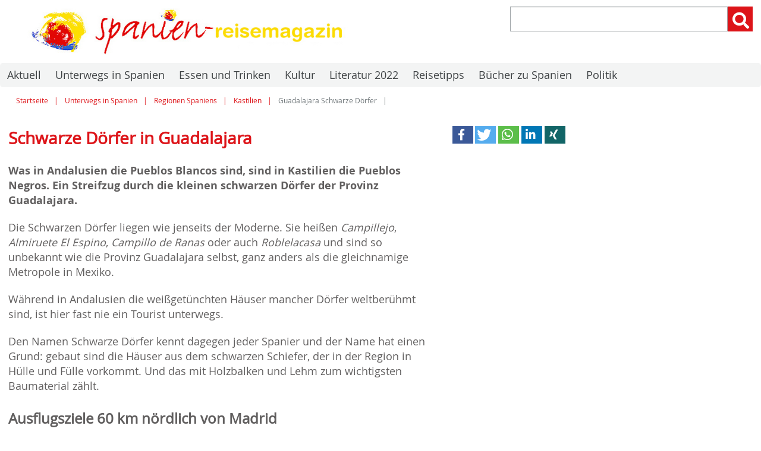

--- FILE ---
content_type: text/html; charset=utf-8
request_url: https://www.spanien-reisemagazin.de/unterwegs/regionen-spaniens/kastilien/guadalajara-schwarze-doerfer.html
body_size: 5871
content:
<!DOCTYPE html>
<html lang="de-DE">
<head>

<meta charset="utf-8">
<!-- 
	Design, Programming and Hosting:
	jweiland.net - TYPO3 Hosting, Support, Training and Projects
	Echterdinger Straße 57
	70794 Filderstadt
	Germany
	E-Mail: hosting@jweiland.net

	This website is powered by TYPO3 - inspiring people to share!
	TYPO3 is a free open source Content Management Framework initially created by Kasper Skaarhoj and licensed under GNU/GPL.
	TYPO3 is copyright 1998-2026 of Kasper Skaarhoj. Extensions are copyright of their respective owners.
	Information and contribution at https://typo3.org/
-->


<link rel="shortcut icon" href="/typo3conf/ext/jwmusterprojekt9/Resources/Public/Icons/icon-square.png" type="image/png">
<title>spanien-reisemagazin: Guadalajara Schwarze D&ouml;rfer</title>
<meta name="generator" content="TYPO3 CMS">
<meta name="description" content="Bunte Feste sowie schwarze D&auml;cher und Schwarzen D&ouml;rfer pr&auml;gen die Guadalajara. Das Gebiet liegt n&ouml;rdlich der spanischen Hauptstadt Madrid.">
<meta name="viewport" content="width=device-width,initial-scale=1">
<meta name="application-name" content="spanien-reisemagazin.de">
<meta name="twitter:card" content="summary">
<meta name="msapplication-config" content="none">
<meta name="msapplication-tilecolor" content="#ffffff">
<meta name="msapplication-tooltip" content="spanien-reisemagazin.de">
<meta name="theme-color" content="#ffffff">


<link rel="stylesheet" type="text/css" href="/typo3conf/ext/video_shariff/Resources/Public/Css/VideoShariff.min.css?1560934263" media="all">
<link rel="stylesheet" type="text/css" href="/typo3conf/ext/jwmusterprojekt9/Resources/Public/Css/Fontawesome/fontawesome.css?1561461788" media="all">
<link rel="stylesheet" type="text/css" href="/typo3conf/ext/jwmusterprojekt9/Resources/Public/Css/Fontawesome/regular.css?1561461788" media="all">
<link rel="stylesheet" type="text/css" href="/typo3conf/ext/jwmusterprojekt9/Resources/Public/Css/Fontawesome/solid.css?1561461788" media="all">
<link rel="stylesheet" type="text/css" href="/typo3conf/ext/jwmusterprojekt9/Resources/Public/Css/style.css?1599659096" media="all">
<link rel="stylesheet" type="text/css" href="/typo3conf/ext/jwmusterprojekt9/Resources/Public/Css/Menu/sm-clean.css?1569321570" media="all">
<link rel="stylesheet" type="text/css" href="/typo3conf/ext/rx_shariff/Resources/Public/Css/shariff.complete.css?1570177752" media="all">
<link rel="stylesheet" type="text/css" href="/typo3conf/ext/dpn_glossary/Resources/Public/css/styles.css?1570623080" media="all">



<!--[if lte IE 8]><script src="EXT:jwmusterprojekt9/Resources/Public/JavaScript/Lib/jquery-1.12.4.min.js"></script><![endif]--><!--[if gt IE 8]><!--><script src="/typo3conf/ext/jwmusterprojekt9/Resources/Public/JavaScript/Lib/jquery-3.3.1.min.js?1561461788" type="text/javascript"></script><!--<![endif]-->

<script src="/typo3temp/assets/compressed/merged-17d74b9946b0939a2b2108ef71d0a084-20201d0ae0935e4438d542098b28d694.js?1680372531" type="text/javascript"></script>



<link rel="apple-touch-icon" href="/typo3temp/assets/_processed_/2/d/csm_icon-square_5ac4669119.png"><link rel="apple-touch-icon" sizes="76x76" href="/typo3temp/assets/_processed_/2/d/csm_icon-square_bf24c443bc.png"><link rel="apple-touch-icon" sizes="120x120" href="/typo3temp/assets/_processed_/2/d/csm_icon-square_d58b4dc749.png"><link rel="apple-touch-icon" sizes="152x152" href="/typo3temp/assets/_processed_/2/d/csm_icon-square_aef572ad8a.png"><meta name="msapplication-TileImage" content="/typo3temp/assets/_processed_/2/d/csm_icon-square_cf6e9c979b.png"><meta name="msapplication-square70x70logo" content="/typo3temp/assets/_processed_/2/d/csm_icon-square_ab7799aa63.png"><meta name="msapplication-square150x150logo" content="/typo3temp/assets/_processed_/2/d/csm_icon-square_761de3e978.png"><meta name="msapplication-square310x310logo" content="/typo3temp/assets/_processed_/2/d/csm_icon-square_7fac01426f.png"><meta name="msapplication-wide310x150logo" content="/typo3temp/assets/_processed_/1/a/csm_icon-wide_036a658823.png"><!-- Global site tag (gtag.js) - Google Analytics -->
<script async src="https://www.googletagmanager.com/gtag/js?id=UA-17051242-1"></script>
<script>
  window.dataLayer = window.dataLayer || [];
  function gtag(){dataLayer.push(arguments);}
  gtag('js', new Date());
 
  gtag('config', 'UA-17051242-1', { 'anonymize_ip': true });
</script><script async='async' type="text/javascript" src="https://cdn-a.yieldlove.com/v2/yieldlove.js?spanien-reisemagazin.de"></script>
<script async='async' src='https://securepubads.g.doubleclick.net/tag/js/gpt.js'></script>
<script>
  var googletag = googletag || {};
  googletag.cmd = googletag.cmd || [];
  googletag.cmd.push(function() {
    googletag.pubads().disableInitialLoad();
    googletag.enableServices();
  });
</script>
<link rel="canonical" href="https://www.spanien-reisemagazin.de/unterwegs/regionen-spaniens/kastilien/guadalajara-schwarze-doerfer.html">


</head>
<body>

<div class="scrollToTop"><a href="#" class="fa fa-chevron-up fa-lg fa-2x"></a></div><div class="wrapper-content"><header class="content-header"><div class="width-max"><div class="test"><!-- Yieldlove AdTag - spanien-reisemagazin.de - responsive --><div id="div-gpt-ad-1407836031398-0"><script type='text/javascript'>
            if (window.innerWidth >= 1024) {
                googletag.cmd.push(function () {
                    googletag.defineSlot('/53015287/spanien-reisemagazin.de_d_970x250_1', [[970, 250], [970, 90], [728, 90]], 'div-gpt-ad-1407836031398-0').addService(googletag.pubads());
                    googletag.display('div-gpt-ad-1407836031398-0');
                });
            }

            if (window.innerWidth < 1024) {
                googletag.cmd.push(function () {
                    googletag.defineSlot('/53015287/spanien-reisemagazin.de_m_320x250_1', [[320, 250], [300, 250], [320, 100], [320, 50]], 'div-gpt-ad-1407836031398-0').addService(googletag.pubads());
                    googletag.display('div-gpt-ad-1407836031398-0');
                });
            }
				</script></div></div><div class="grid"><div class="col-6_md-8 float-right header-service"><!--<div id="mdr" class="hidden-mdup"><a href="https://www.dumontreise.de/" rel="nofollow" target="_blank" title="Werbepartner"><img src="/fileadmin/images/ldmr2.png" title="Zum Werbepartner" alt="Logo Werbepartner"/></a></div>--><div class="grid col-4_dup-0 align-right float-right"><i class="search-hide-btn fa fa-search fa-lg fa-2x mobilelink" aria-hidden="true"></i></div><div class="grid col-8_md-10 wrapper-search float-right"><div id="c9812" class="frame frame-default frame-type-list frame-layout-0">

<!-- indexed_search/Partials/Form.html -->
	<form method="post" id="tx_indexedsearch" action="/suchergebnis.html?tx_indexedsearch_pi2%5Baction%5D=search&amp;tx_indexedsearch_pi2%5Bcontroller%5D=Search&amp;cHash=d479eb87768b9122facb9da01e3864c1">
<div>
<input type="hidden" name="tx_indexedsearch_pi2[__referrer][@extension]" value="IndexedSearch">
<input type="hidden" name="tx_indexedsearch_pi2[__referrer][@vendor]" value="TYPO3\CMS">
<input type="hidden" name="tx_indexedsearch_pi2[__referrer][@controller]" value="Search">
<input type="hidden" name="tx_indexedsearch_pi2[__referrer][@action]" value="form">
<input type="hidden" name="tx_indexedsearch_pi2[__referrer][arguments]" value="YTowOnt970f1b5d210c0523ea02526013dedbecf1c470878">
<input type="hidden" name="tx_indexedsearch_pi2[__referrer][@request]" value='a:4:{s:10:"@extension";s:13:"IndexedSearch";s:11:"@controller";s:6:"Search";s:7:"@action";s:4:"form";s:7:"@vendor";s:9:"TYPO3\CMS";}cfc32596a4cdaaa9e47fb71ee7c035444d7f88bd'>
<input type="hidden" name="tx_indexedsearch_pi2[__trustedProperties]" value='a:1:{s:6:"search";a:15:{s:9:"_sections";i:1;s:13:"_freeIndexUid";i:1;s:7:"pointer";i:1;s:3:"ext";i:1;s:10:"searchType";i:1;s:14:"defaultOperand";i:1;s:9:"mediaType";i:1;s:9:"sortOrder";i:1;s:5:"group";i:1;s:11:"languageUid";i:1;s:4:"desc";i:1;s:15:"numberOfResults";i:1;s:14:"extendedSearch";i:1;s:5:"sword";i:1;s:12:"submitButton";i:1;}}bbcd9874e005e1d93b182c85c4ee3111a3750144'>
</div>

		<div class="input-group">
			<div class="tx-indexedsearch-hidden-fields">
				<input type="hidden" name="tx_indexedsearch_pi2[search][_sections]" value="0">
				<input id="tx_indexedsearch_freeIndexUid" type="hidden" name="tx_indexedsearch_pi2[search][_freeIndexUid]" value="_">
				<input id="tx_indexedsearch_pointer" type="hidden" name="tx_indexedsearch_pi2[search][pointer]" value="0">
				<input type="hidden" name="tx_indexedsearch_pi2[search][ext]" value="">
				<input type="hidden" name="tx_indexedsearch_pi2[search][searchType]" value="1">
				<input type="hidden" name="tx_indexedsearch_pi2[search][defaultOperand]" value="0">
				<input type="hidden" name="tx_indexedsearch_pi2[search][mediaType]" value="-1">
				<input type="hidden" name="tx_indexedsearch_pi2[search][sortOrder]" value="rank_flag">
				<input type="hidden" name="tx_indexedsearch_pi2[search][group]" value="">
				<input type="hidden" name="tx_indexedsearch_pi2[search][languageUid]" value="0">
				<input type="hidden" name="tx_indexedsearch_pi2[search][desc]" value="">
				<input type="hidden" name="tx_indexedsearch_pi2[search][numberOfResults]" value="10">
				<input type="hidden" name="tx_indexedsearch_pi2[search][extendedSearch]" value="">
			</div>
			<label class="vhidden" for="tx-indexedsearch-searchbox-sword">Suchen nach:</label>
			<input class="form-control tx-indexedsearch-searchbox-sword" id="tx-indexedsearch-searchbox-sword" type="text" name="tx_indexedsearch_pi2[search][sword]" value="">
			<span class="input-group-btn">
				<label class="vhidden" for="tx-indexedsearch-searchbox-button-submit">Suchen:</label>
				<button class="btn btn-primary tx-indexedsearch-searchbox-button" id="tx-indexedsearch-searchbox-button-submit" type="submit" name="tx_indexedsearch_pi2[search][submitButton]" value="Suchen"><i class="fa fa-2x fa-search" aria-hidden="true"></i></button>
			</span>
		</div>
	</form>



</div></div></div><div class="col-6_md-4_sm-12 wrapper-logo"><a href="/index.html" title="spanien-reisemagazin.de"><img alt="spanien-reisemagazin.de" src="/fileadmin/images/spanien_reisemagazin_logo.jpg" width="780" height="100"></a></div></div></div><div class="clean-menubg wrapper-topmenu "><nav class="menu-main menu-horizontal"><input id="main-menu-state" type="checkbox"><label class="main-menu-btn" for="main-menu-state"><span class="main-menu-btn-icon"></span><span class="main-menu-btn-text">Menu</span></label><ul id="main-menu" class="sm sm-clean"><li><a href="/aktuell.html" title="Aktuelle Infos zu Spanien von Spanien Reisemagazin. Mit Nachrichten von Journalisten und Autoren zu kulturellen sowie politischen Themen.">Aktuell</a></li><li class="act"><a href="/unterwegs.html" title="Unterwegs mit der Bahn oder dem Auto zu Spaniens sch&ouml;nsten Zielen. Die Inseln sowie St&auml;dte und Regionen des ganzen Landes im Fokus.">Unterwegs in Spanien</a></li><li><a href="/essen-und-trinken-in-spanien.html" title="Essen und Trinken sowie Rezepte aus ganz Spanien. Von Paella &uuml;ber Pulpo bis Sangr&iacute;a und Tapas die besten Ideen und Rezepte der K&uuml;che.">Essen und Trinken</a></li><li><a href="/kunst-und-kultur.html" title="&Uuml;berblick &uuml;ber Spaniens Kunst und Kulturszene von der Architektur bis zum Film. Mit Portr&auml;ts von Schauspielern sowie Malern und Fotografen.">Kultur</a></li><li><a href="/literatur-2022.html" title="Spanien war 2022 Gastland der Frankfurter Buchmesse und damit die Literatur des Landes im Fokus. Hier stellen wir neue Autoren und ihre B&uuml;cher vor.">Literatur 2022</a></li><li><a href="/reisetipps.html" title="Reisetipps f&uuml;r den Urlaub in ganz Spanien. Von Wanderwegen &uuml;ber Anreise und Stadtbesuch bis zu Tipps zu Hotels und guten Restaurants.">Reisetipps</a></li><li><a href="/buecher-zu-spanien.html" title="Infos zu Literatur und Sachb&uuml;chern rund um Spanien. Spanische Autoren im Portr&auml;t und Rezensionen von B&uuml;chern und der Generation 27.">B&uuml;cher zu Spanien</a></li><li><a href="/politik.html" title="Spaniens Politik und Politiker sowie die spanischen Parteien im &Uuml;berblick. Wer die Geschicke des Landes bestimmt sowie politische Trends.">Politik</a></li><!-- 	<div id="mdr" class="hidden-sm"><a href="https://www.dumontreise.de/" rel="nofollow" target="_blank" title="Werbepartner"><img src="/fileadmin/images/ldmr2.png" title="Zum Werbepartner" alt="Logo Werbepartner"/></a></div> --></ul></nav></div></header><div class="content-rootline"><div class="rootline width-max"><div class="grid col-12_sm-0 margin-bottom"><nav><ul class="horizontal small"><li><a href="/index.html" title="Startseite">Startseite</a></li><li><a href="/unterwegs.html" title="Unterwegs in Spanien">Unterwegs in Spanien</a></li><li><a href="/unterwegs/regionen-spaniens.html" title="Regionen Spaniens">Regionen Spaniens</a></li><li><a href="/unterwegs/regionen-spaniens/kastilien.html" title="Kastilien">Kastilien</a></li><li><span>Guadalajara Schwarze D&ouml;rfer</span></li></ul></nav></div></div></div><!--TYPO3SEARCH_begin--><div class="content-main width-max"><div class="grid"><div class="grid col-12"><div class="col-7_md-7_sm-12"><div id="c2850" class="frame frame-default frame-type-text frame-layout-0"><header><h1 class="">
				Schwarze D&ouml;rfer in Guadalajara
			</h1></header><p><strong>Was in Andalusien die Pueblos Blancos sind, sind in Kastilien die Pueblos Negros. Ein Streifzug durch die kleinen schwarzen D&ouml;rfer der Provinz Guadalajara.</strong></p><p>Die Schwarzen D&ouml;rfer liegen wie jenseits der Moderne. Sie hei&szlig;en <em>Campillejo</em>, <em>Almiruete El Espino</em>, <em>Campillo de Ranas</em> oder auch <em>Roblelacasa</em> und sind so unbekannt wie die Provinz Guadalajara selbst, ganz anders als die gleichnamige Metropole in Mexiko.</p><p>W&auml;hrend in Andalusien die wei&szlig;get&uuml;nchten H&auml;user mancher D&ouml;rfer weltber&uuml;hmt sind, ist hier fast nie ein Tourist unterwegs.</p><p>Den Namen Schwarze D&ouml;rfer kennt dagegen jeder Spanier und der Name hat einen Grund: gebaut sind die H&auml;user aus dem schwarzen Schiefer, der in der Region in H&uuml;lle und F&uuml;lle vorkommt. Und das mit Holzbalken und Lehm zum wichtigsten Baumaterial z&auml;hlt.</p></div><div id="c2853" class="frame frame-default frame-type-text frame-layout-0"><header><h2 class="">
				Ausflugsziele 60 km n&ouml;rdlich von Madrid
			</h2></header><p>Die D&ouml;rfer liegen rund 60 km n&ouml;rdlich von <a href="/unterwegs/staedte-spaniens/madrid.html" title="Madrid">Madrid</a> und sind in knapp einer Stunde mit dem Auto erreicht. Wenn denn jemand aus dem Ausland hinfahren w&uuml;rde, denn allzu ber&uuml;hmt sind andere Orte rund um die spanische Hauptstadt: etwa der Escorial, Toledo und Salamanca.</p><p><strong>Guadalajara &ndash; Pilze, Dachse, Wildschweine</strong></p><p>Die Schwarzen D&ouml;rfer haben wenige Bewohner, und die ern&auml;hren sich mit Vorliebe von Pilzen,&nbsp; Beeren, Kaninchen und vor allem Wildschweinen, die hier gerne durchs Dickicht laufen.</p><p>Vogelkundler k&ouml;nnen hier Geier und Adler sehen, und Angler ziehen schon mal eine Forelle aus den glasklaren B&auml;chen.</p></div><div id="c22004" class="frame frame-default frame-type-text frame-layout-0"><header><h2 class="">
				Casas Rurales und viel Sport
			</h2></header><p>In dem Gebiet gab es noch bis vor kurzem manche leerstehenden H&auml;user, die inzwischen in sch&ouml;ne Landh&auml;user (casas rurales) umgebaut sind. Hier kommt her, wer gerne angelt oder auch reitet.</p><p><strong>Bunte Feste vor schwarzer Kulisse</strong></p><p>Karneval ist eines der beliebtesten Feste und die Bewohner ziehen sich kurioserweise knallbunt an, wenn sie Anfang Februar mit Masken und Glocken durch die Gassen ziehen.</p><p>Was sich von den dunklen Fassaden wunderbar abhebt.</p></div><div id="c39108" class="frame frame-default frame-type-text frame-layout-0"><header><h3 class="">
				Weitere Orte in Kastilien
			</h3></header><p>Kleine Stadt mit gro&szlig;em Palast: <a href="/unterwegs/regionen-spaniens/lerma.html" title="Infos zu Lerma">Lerma</a></p><p>Mittelgro&szlig;e Stadt mit gewaltigem Palast: <a href="/unterwegs/regionen-spaniens/kastilien/el-escorial.html" title="Infos zum Palast von El Escorial">Escorial</a></p><p>Ein Ort ganz ohne Palast: <a href="/unterwegs/regionen-spaniens/kastilien/castrillo-solarana.html" title="Castrillo Solarana">Castrillo Solarana</a></p></div><!-- Yieldlove AdTag - spanien-reisemagazin.de - responsive --><div id="div-gpt-ad-1407836094825-0"><script type='text/javascript'>
                if (window.innerWidth >= 1024) {
                    googletag.cmd.push(function () {
                        googletag.defineSlot('/53015287/spanien-reisemagazin.de_d_300x250_1', [300, 250], 'div-gpt-ad-1407836094825-0').addService(googletag.pubads());
                        googletag.display('div-gpt-ad-1407836094825-0');
                    });
                }

                if (window.innerWidth < 1024) {
                    googletag.cmd.push(function () {
                        googletag.defineSlot('/53015287/spanien-reisemagazin.de_m_320x250_2', [[320, 250], [300, 250], [320, 100], [320, 50]], 'div-gpt-ad-1407836094825-0').addService(googletag.pubads());
                        googletag.display('div-gpt-ad-1407836094825-0');
                    });
                }
						</script></div></div><aside class="col-5_md-5_sm-12"><div data-orientation="horizontal" data-button-style="icon" data-backend-url="/unterwegs/regionen-spaniens/kastilien/guadalajara-schwarze-doerfer.html?eID=shariff&amp;cHash=d6288fae2c82bddd8a9656f6603541d7" data-services='["facebook","twitter","whatsapp","linkedin","xing"]' data-lang="de" class="shariff"></div><!-- Yieldlove AdTag - spanien-reisemagazin.de - responsive --><div id="div-gpt-ad-1407836079400-0"><script type='text/javascript'>
                if (window.innerWidth >= 1024) {
                    googletag.cmd.push(function () {
                        googletag.defineSlot('/53015287/spanien-reisemagazin.de_d_300x600_1', [[300, 600], [160, 600], [300, 250]], 'div-gpt-ad-1407836079400-0').addService(googletag.pubads());
                        googletag.display('div-gpt-ad-1407836079400-0');
                    });
                }
						</script></div><!-- Yieldlove AdTag - spanien-reisemagazin.de - responsive --><div id="div-gpt-ad-1407836103311-0"><script type='text/javascript'>
                if (window.innerWidth >= 1024) {
                    googletag.cmd.push(function () {
                        googletag.defineSlot('/53015287/spanien-reisemagazin.de_d_300x600_2', [[300, 600], [160, 600], [300, 250]], 'div-gpt-ad-1407836103311-0').addService(googletag.pubads());
                        googletag.display('div-gpt-ad-1407836103311-0');
                    });
                }

                if (window.innerWidth < 1024) {
                    googletag.cmd.push(function () {
                        googletag.defineSlot('/53015287/spanien-reisemagazin.de_m_320x600_1', [[320, 600], [300, 600], [320, 100], [320, 50]], 'div-gpt-ad-1407836103311-0').addService(googletag.pubads());
                        googletag.display('div-gpt-ad-1407836103311-0');
                    });
                }
						</script></div></aside></div></div></div><!--TYPO3SEARCH_end--></div><footer class="wrapper-footer"><div class="content-footer2"><div class="width-max align-center">
    &copy;&nbsp;2026&nbsp;spanien-reisemagazin.de
    <nav class="inline-block"><ul class="horizontal"><li><a href="/kontakt.html" title="Kontaktieren Sie unsere Redaktion bei Fragen zu Inhalten einfach &uuml;ber dieses Formular. Wir werden zeitnah antworten und freuen uns &uuml;ber Feedback.">Kontakt</a></li><li><a href="/team.html" title="Das Team von Spanien Reisemagazin unter Leitung von Tobias B&uuml;scher. Redakteure und Mitarbeiter im &Uuml;berblick und ihre Themen im Web.">Team</a></li><li><a href="/impressum.html" title="Impressum f&uuml;r unser journalistisches Portal Spanien-Reisemagazin. Mit der Adresse und dem Kontakt zu unserer Redaktion in Todtmoos inklusive.">Impressum</a></li><li><a href="/datenschutz.html" title="Derr Datenschutz f&uuml;r die Webseite www.spanien-reisemagazin.de ist verbindlich. Wir haben diesen deshalb hier f&uuml;r unsere Leser angelegt.">Datenschutz</a></li><li><a href="/presse.html" title="Informationen zu unseren Publikationen vom Reisebuch Galicen und Jakobsweg bis hin zum Krimi &uuml;ber den Jakobsweg. Texte und Bilder zu B&uuml;chern und Ebooks.">Presse</a></li></ul></nav></div></div></footer>
<script src="/typo3temp/assets/compressed/merged-e1abed1e3696830ad7f7caabc2bb105a-eb545da60aab48a376b44027fde9036b.js?1669573291" type="text/javascript"></script>

<script src="/typo3temp/assets/compressed/merged-6c80c9953da9ed8a7752159fec9e734e-02cd5956dff7b13aa32e78db951eb52b.js?1669573291" type="text/javascript"></script>



</body>
</html>
